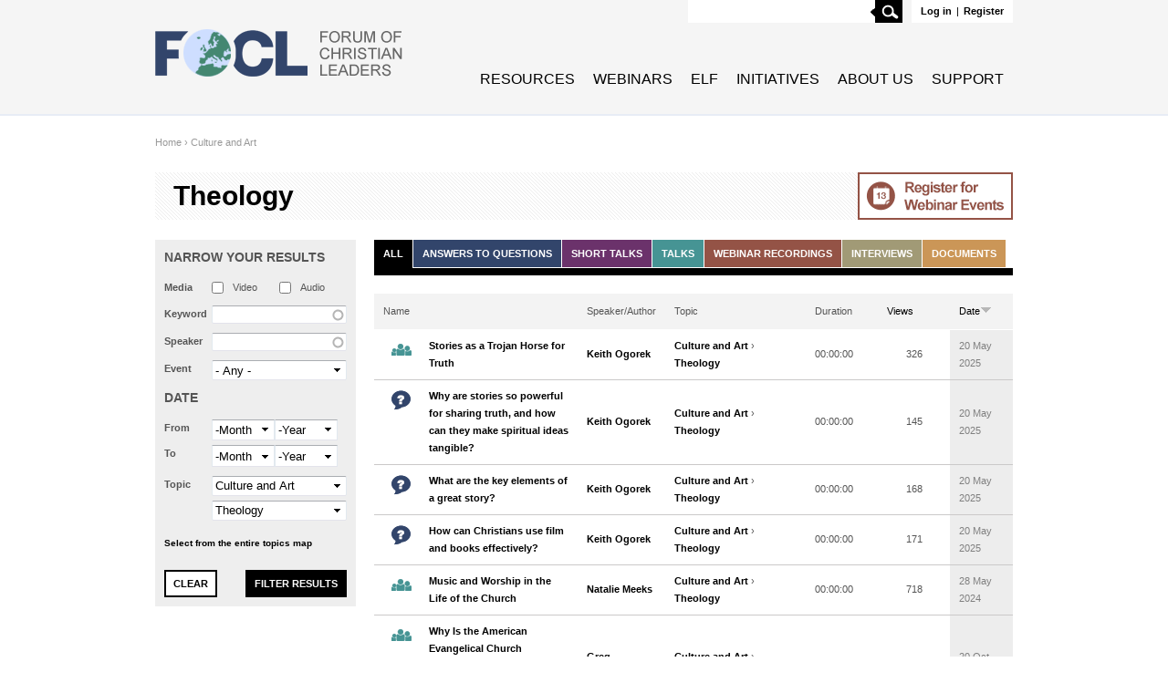

--- FILE ---
content_type: text/html; charset=utf-8
request_url: https://foclonline.org/content-listing?terms2%5Btid%5D=4941
body_size: 12424
content:
<!DOCTYPE html PUBLIC "-//W3C//DTD XHTML+RDFa 1.0//EN"
  "http://www.w3.org/MarkUp/DTD/xhtml-rdfa-1.dtd">
<html xmlns="http://www.w3.org/1999/xhtml" xml:lang="en" version="XHTML+RDFa 1.0" dir="ltr"
  xmlns:og="http://ogp.me/ns#"
  xmlns:article="http://ogp.me/ns/article#"
  xmlns:book="http://ogp.me/ns/book#"
  xmlns:profile="http://ogp.me/ns/profile#"
  xmlns:video="http://ogp.me/ns/video#"
  xmlns:product="http://ogp.me/ns/product#"
  xmlns:content="http://purl.org/rss/1.0/modules/content/"
  xmlns:dc="http://purl.org/dc/terms/"
  xmlns:foaf="http://xmlns.com/foaf/0.1/"
  xmlns:rdfs="http://www.w3.org/2000/01/rdf-schema#"
  xmlns:sioc="http://rdfs.org/sioc/ns#"
  xmlns:sioct="http://rdfs.org/sioc/types#"
  xmlns:skos="http://www.w3.org/2004/02/skos/core#"
  xmlns:xsd="http://www.w3.org/2001/XMLSchema#">

<head profile="http://www.w3.org/1999/xhtml/vocab">
  <meta http-equiv="Content-Type" content="text/html; charset=utf-8" />
<link rel="shortcut icon" href="https://foclonline.org/sites/all/themes/welforum/favicon.ico" type="image/vnd.microsoft.icon" />
<meta name="generator" content="Drupal 7 (https://www.drupal.org)" />
<link rel="canonical" href="https://foclonline.org/content-listing" />
<link rel="shortlink" href="https://foclonline.org/content-listing" />
<meta property="og:site_name" content="The Forum of Christian Leaders online" />
<meta property="og:type" content="article" />
<meta property="og:url" content="https://foclonline.org/content-listing" />
<meta property="og:title" content="Theology" />
 <!--[if lte IE 7]>
  <meta http-equiv="refresh" content="0; url=/ie.html" />
  <script type="text/javascript">
    /* <![CDATA[ */
    window.top.location = "/iepage/ie.html";
    /* ]]> */
  </script>
  <![endif]-->  <title>Theology | The Forum of Christian Leaders online</title>
  <link type="text/css" rel="stylesheet" href="https://foclonline.org/sites/default/files/css/css_ywqYrtSodM0qVMzAkOSnqZ_iBnAVpkSeD_yPtUN9tBk.css" media="all" />
<link type="text/css" rel="stylesheet" href="https://foclonline.org/sites/default/files/css/css_q7FQbENkRRCk4kE551YyJ6j4Ai_wPqTlDFQv_Kildbc.css" media="screen" />
<link type="text/css" rel="stylesheet" href="https://foclonline.org/sites/default/files/css/css_dtC8X-n2HXOGCAXcaZuxU-YIjRy8eugN20CXHixlwTE.css" media="all" />
<link type="text/css" rel="stylesheet" href="https://foclonline.org/sites/default/files/css/css_3NibNTkhfcL3ha-zqBHmlWTnXzliaWffjsWtnrRsA5s.css" media="all" />
<style type="text/css" media="all">
<!--/*--><![CDATA[/*><!--*/
#sliding-popup.sliding-popup-bottom,#sliding-popup.sliding-popup-bottom .eu-cookie-withdraw-banner,.eu-cookie-withdraw-tab{background:#0779bf;}#sliding-popup.sliding-popup-bottom.eu-cookie-withdraw-wrapper{background:transparent}#sliding-popup .popup-content #popup-text h1,#sliding-popup .popup-content #popup-text h2,#sliding-popup .popup-content #popup-text h3,#sliding-popup .popup-content #popup-text p,#sliding-popup label,#sliding-popup div,.eu-cookie-compliance-secondary-button,.eu-cookie-withdraw-tab{color:#fff !important;}.eu-cookie-withdraw-tab{border-color:#fff;}.eu-cookie-compliance-more-button{color:#fff !important;}

/*]]>*/-->
</style>
<link type="text/css" rel="stylesheet" href="https://foclonline.org/sites/default/files/css/css_47DEQpj8HBSa-_TImW-5JCeuQeRkm5NMpJWZG3hSuFU.css" media="all" />

<!--[if lte IE 7]>
<link type="text/css" rel="stylesheet" href="https://foclonline.org/sites/all/themes/welforum/assets/css/ie.css?t8nlax" media="all" />
<![endif]-->

<!--[if IE 8]>
<link type="text/css" rel="stylesheet" href="https://foclonline.org/sites/all/themes/welforum/assets/css/ie8.css?t8nlax" media="all" />
<![endif]-->
  <script type="text/javascript" src="https://foclonline.org/sites/default/files/js/js_s7yA-hwRxnKty__ED6DuqmTMKG39xvpRyrtyCrbWH4M.js"></script>
<script type="text/javascript" src="https://foclonline.org/sites/default/files/js/js_dk7NbnpUgHHIc5r_Vz2eNZTmibuiHqvPKSMSQIJ2I1w.js"></script>
<script type="text/javascript" src="https://foclonline.org/sites/default/files/js/js_Tik8PIaz_eQ5I4FMzmjkWoPEs9jKBgTSauo1jgsNa6g.js"></script>
<script type="text/javascript" src="https://foclonline.org/sites/default/files/js/js_rHia-IFyHg1guF23ojkohNje1iNDxYR8PvCYQ53bCIU.js"></script>
<script type="text/javascript">
<!--//--><![CDATA[//><!--
(function ($) {
        Drupal.behaviors.views_hst_filter = {
          attach: function(context, settings) {
            for (ajax_object in Drupal.ajax) {
              if (Drupal.ajax[ajax_object].options) {
                jQuery.extend(Drupal.ajax[ajax_object].options.data, Drupal.settings.exposed_form_info);
              }
            }
          }
        };
      })(jQuery);
//--><!]]>
</script>
<script type="text/javascript">
<!--//--><![CDATA[//><!--
(function ($) {
        Drupal.behaviors.views_hst_filter = {
          attach: function(context, settings) {
            for (ajax_object in Drupal.ajax) {
              if (Drupal.ajax[ajax_object].options) {
                jQuery.extend(Drupal.ajax[ajax_object].options.data, Drupal.settings.exposed_form_info);
              }
            }
          }
        };
      })(jQuery);
//--><!]]>
</script>
<script type="text/javascript" src="https://foclonline.org/sites/default/files/js/js_k-auH5OYtZAhjxp5beZiVCMXLk-QJT6hIHXWAwEaczU.js"></script>
<script type="text/javascript">
<!--//--><![CDATA[//><!--
jQuery.extend(Drupal.settings, {"basePath":"\/","pathPrefix":"","setHasJsCookie":0,"ajaxPageState":{"theme":"welforum","theme_token":"7p21i72gSg8hmjM1YIgdWsvrTh5VEWI1BtdezshI_F0","jquery_version":"1.8","js":{"0":1,"1":1,"sites\/all\/modules\/contrib\/eu_cookie_compliance\/js\/eu_cookie_compliance.js":1,"sites\/all\/modules\/contrib\/jquery_update\/replace\/jquery\/1.8\/jquery.min.js":1,"misc\/jquery-extend-3.4.0.js":1,"misc\/jquery-html-prefilter-3.5.0-backport.js":1,"misc\/jquery.once.js":1,"misc\/drupal.js":1,"sites\/all\/modules\/contrib\/qtip\/library\/jquery.qtip.js":1,"sites\/all\/modules\/contrib\/qtip\/js\/qtip.js":1,"sites\/all\/modules\/contrib\/jquery_update\/replace\/ui\/external\/jquery.cookie.js":1,"sites\/all\/modules\/contrib\/jquery_update\/replace\/misc\/jquery.form.min.js":1,"sites\/all\/modules\/contrib\/nice_menus\/js\/jquery.bgiframe.js":1,"sites\/all\/modules\/contrib\/nice_menus\/js\/jquery.hoverIntent.js":1,"sites\/all\/modules\/contrib\/nice_menus\/js\/superfish.js":1,"sites\/all\/modules\/contrib\/nice_menus\/js\/nice_menus.js":1,"misc\/form-single-submit.js":1,"misc\/ajax.js":1,"sites\/all\/modules\/contrib\/jquery_update\/js\/jquery_update.js":1,"sites\/all\/modules\/contrib\/extlink\/extlink.js":1,"sites\/all\/libraries\/colorbox\/jquery.colorbox-min.js":1,"sites\/all\/modules\/contrib\/colorbox\/js\/colorbox.js":1,"sites\/all\/modules\/contrib\/colorbox\/styles\/default\/colorbox_style.js":1,"sites\/all\/modules\/contrib\/colorbox\/js\/colorbox_load.js":1,"sites\/all\/modules\/contrib\/formtips\/hoverintent.minified.js":1,"sites\/all\/modules\/contrib\/formtips\/formtips.js":1,"sites\/all\/modules\/contrib\/better_exposed_filters\/better_exposed_filters.js":1,"misc\/autocomplete.js":1,"misc\/progress.js":1,"sites\/all\/modules\/contrib\/views\/js\/base.js":1,"sites\/all\/modules\/contrib\/views\/js\/ajax_view.js":1,"sites\/all\/modules\/custom\/mog_breadcrumb\/js\/mog_breadcrumb_tooltip.js":1,"2":1,"3":1,"sites\/all\/themes\/welforum\/assets\/js\/theme.js":1,"sites\/all\/themes\/welforum\/assets\/js\/jquery.defaultvalue.js":1},"css":{"modules\/system\/system.base.css":1,"modules\/system\/system.menus.css":1,"modules\/system\/system.messages.css":1,"modules\/system\/system.theme.css":1,"sites\/all\/modules\/contrib\/qtip\/library\/jquery.qtip.css":1,"sites\/all\/modules\/contrib\/qtip\/css\/qtip.css":1,"modules\/book\/book.css":1,"sites\/all\/modules\/contrib\/date\/date_api\/date.css":1,"sites\/all\/modules\/contrib\/date\/date_popup\/themes\/datepicker.1.7.css":1,"modules\/field\/theme\/field.css":1,"modules\/node\/node.css":1,"modules\/search\/search.css":1,"modules\/user\/user.css":1,"sites\/all\/modules\/contrib\/extlink\/extlink.css":1,"sites\/all\/modules\/contrib\/views\/css\/views.css":1,"sites\/all\/modules\/contrib\/ckeditor\/css\/ckeditor.css":1,"sites\/all\/modules\/contrib\/colorbox\/styles\/default\/colorbox_style.css":1,"sites\/all\/modules\/contrib\/ctools\/css\/ctools.css":1,"sites\/all\/modules\/contrib\/formtips\/formtips.css":1,"sites\/all\/modules\/contrib\/nice_menus\/css\/nice_menus.css":1,"sites\/all\/themes\/welforum\/assets\/css\/style.css":1,"sites\/all\/modules\/contrib\/views_hst_filter\/views_hst_filter.css":1,"sites\/all\/modules\/contrib\/eu_cookie_compliance\/css\/eu_cookie_compliance.css":1,"sites\/default\/files\/css\/follow.css":1,"0":1,"sites\/all\/themes\/welforum\/assets\/css\/kill\/system.menus.css":1,"sites\/all\/themes\/welforum\/assets\/css\/kill\/system.messages.css":1,"sites\/all\/themes\/welforum\/assets\/css\/kill\/views.css":1,"sites\/all\/themes\/welforum\/assets\/css\/ie.css":1,"sites\/all\/themes\/welforum\/assets\/css\/ie8.css":1}},"colorbox":{"opacity":"0.85","current":"{current} of {total}","previous":"\u00ab Prev","next":"Next \u00bb","close":"Close","maxWidth":"98%","maxHeight":"98%","fixed":true,"mobiledetect":true,"mobiledevicewidth":"480px","file_public_path":"\/sites\/default\/files","specificPagesDefaultValue":"admin*\nimagebrowser*\nimg_assist*\nimce*\nnode\/add\/*\nnode\/*\/edit\nprint\/*\nprintpdf\/*\nsystem\/ajax\nsystem\/ajax\/*"},"formtips":{"selectors":["*"],"interval":"100","sensitivity":"3","timeout":"600","max_width":"500px","trigger_action":"hover"},"jcarousel":{"ajaxPath":"\/jcarousel\/ajax\/views"},"qtip":{"target_position":"top_right","tooltip_position":"bottom_left","show_speech_bubble_tip":true,"show_speech_bubble_tip_side":false,"speech_bubble_size":12,"show_speech_bubble_tip_solid":false,"show_shadow":false,"rounded_corners":false,"color":"","custom_color":"","show_event_type":"mouseenter","hide_event_type":"mouseleave","show_webform_descriptions":false,"additional_elements":""},"better_exposed_filters":{"datepicker":false,"slider":false,"settings":[],"autosubmit":false,"views":{"media_listing":{"displays":{"page":{"filters":{"media_type":{"required":false},"keyword":{"required":false},"name":{"required":false},"event":{"required":false},"date":{"required":false},"":{"required":false}}}}}}},"ajax":{"edit-terms2-term-2-1":{"callback":"views_hst_filter_ajax_callback","wrapper":"terms2","event":"change","url":"\/system\/ajax","submit":{"_triggering_element_name":"terms2[term_2_1]"}},"edit-terms2-term-2-2":{"callback":"views_hst_filter_ajax_callback","wrapper":"terms2","event":"change","url":"\/system\/ajax","submit":{"_triggering_element_name":"terms2[term_2_2]"}}},"urlIsAjaxTrusted":{"\/system\/ajax":true,"\/content-listing\/all":true,"\/views\/ajax":true,"\/content-listing?terms2%5Btid%5D=4941":true},"exposed_form_info":{"form_id":"views_exposed_form","form_build_id":"form-OQ7SsJ2r-Vfk_9iCoIB_MBLFhtAU-nFTDAgkR9xg0FM"},"views":{"ajax_path":"\/views\/ajax","ajaxViews":{"views_dom_id:cad03a4026469143471e5788df739769":{"view_name":"media_listing","view_display_id":"page","view_args":"all","view_path":"content-listing","view_base_path":"content-listing\/%","view_dom_id":"cad03a4026469143471e5788df739769","pager_element":0}}},"nice_menus_options":{"delay":800,"speed":"slow"},"eu_cookie_compliance":{"popup_enabled":1,"popup_agreed_enabled":0,"popup_hide_agreed":0,"popup_clicking_confirmation":false,"popup_scrolling_confirmation":false,"popup_html_info":"\u003Cdiv class=\u0022eu-cookie-compliance-banner eu-cookie-compliance-banner-info eu-cookie-compliance-banner--opt-in\u0022\u003E\n  \u003Cdiv class=\u0022popup-content info\u0022\u003E\n    \u003Cdiv id=\u0022popup-text\u0022\u003E\n      \u003Ch2\u003EWe use cookies on this site to enhance your user experience\u003C\/h2\u003E\n\u003Cp\u003EBy clicking any link on this page you are giving your consent for us to set cookies.\u003C\/p\u003E\n              \u003Cbutton type=\u0022button\u0022 class=\u0022find-more-button eu-cookie-compliance-more-button\u0022\u003EMore info\u003C\/button\u003E\n          \u003C\/div\u003E\n    \n    \u003Cdiv id=\u0022popup-buttons\u0022 class=\u0022\u0022\u003E\n      \u003Cbutton type=\u0022button\u0022 class=\u0022agree-button eu-cookie-compliance-secondary-button\u0022\u003EOK, I agree\u003C\/button\u003E\n              \u003Cbutton type=\u0022button\u0022 class=\u0022decline-button eu-cookie-compliance-default-button\u0022 \u003EDecline\u003C\/button\u003E\n          \u003C\/div\u003E\n  \u003C\/div\u003E\n\u003C\/div\u003E","use_mobile_message":false,"mobile_popup_html_info":"\u003Cdiv class=\u0022eu-cookie-compliance-banner eu-cookie-compliance-banner-info eu-cookie-compliance-banner--opt-in\u0022\u003E\n  \u003Cdiv class=\u0022popup-content info\u0022\u003E\n    \u003Cdiv id=\u0022popup-text\u0022\u003E\n                    \u003Cbutton type=\u0022button\u0022 class=\u0022find-more-button eu-cookie-compliance-more-button\u0022\u003EMore info\u003C\/button\u003E\n          \u003C\/div\u003E\n    \n    \u003Cdiv id=\u0022popup-buttons\u0022 class=\u0022\u0022\u003E\n      \u003Cbutton type=\u0022button\u0022 class=\u0022agree-button eu-cookie-compliance-secondary-button\u0022\u003EOK, I agree\u003C\/button\u003E\n              \u003Cbutton type=\u0022button\u0022 class=\u0022decline-button eu-cookie-compliance-default-button\u0022 \u003EDecline\u003C\/button\u003E\n          \u003C\/div\u003E\n  \u003C\/div\u003E\n\u003C\/div\u003E\n","mobile_breakpoint":"768","popup_html_agreed":"\u003Cdiv\u003E\n  \u003Cdiv class=\u0022popup-content agreed\u0022\u003E\n    \u003Cdiv id=\u0022popup-text\u0022\u003E\n      \u003Ch2\u003EThank you for accepting cookies\u003C\/h2\u003E\n\u003Cp\u003EYou can now hide this message or find out more about cookies.\u003C\/p\u003E\n    \u003C\/div\u003E\n    \u003Cdiv id=\u0022popup-buttons\u0022\u003E\n      \u003Cbutton type=\u0022button\u0022 class=\u0022hide-popup-button eu-cookie-compliance-hide-button\u0022\u003EHide\u003C\/button\u003E\n              \u003Cbutton type=\u0022button\u0022 class=\u0022find-more-button eu-cookie-compliance-more-button-thank-you\u0022 \u003EMore info\u003C\/button\u003E\n          \u003C\/div\u003E\n  \u003C\/div\u003E\n\u003C\/div\u003E","popup_use_bare_css":false,"popup_height":"auto","popup_width":"100%","popup_delay":1000,"popup_link":"http:\/\/www.euroleadership.org\/sites\/default\/files\/Documents\/FOCL%20Privacy%20Policy.pdf","popup_link_new_window":1,"popup_position":null,"popup_language":"en","store_consent":false,"better_support_for_screen_readers":0,"reload_page":0,"domain":"","popup_eu_only_js":0,"cookie_lifetime":"100","cookie_session":false,"disagree_do_not_show_popup":0,"method":"opt_in","whitelisted_cookies":"","withdraw_markup":"\u003Cbutton type=\u0022button\u0022 class=\u0022eu-cookie-withdraw-tab\u0022\u003EPrivacy settings\u003C\/button\u003E\n\u003Cdiv class=\u0022eu-cookie-withdraw-banner\u0022\u003E\n  \u003Cdiv class=\u0022popup-content info\u0022\u003E\n    \u003Cdiv id=\u0022popup-text\u0022\u003E\n      \u003Ch2\u003EWe use cookies on this site to enhance your user experience\u003C\/h2\u003E\n\u003Cp\u003EYou have given your consent for us to set cookies.\u003C\/p\u003E\n    \u003C\/div\u003E\n    \u003Cdiv id=\u0022popup-buttons\u0022\u003E\n      \u003Cbutton type=\u0022button\u0022 class=\u0022eu-cookie-withdraw-button\u0022\u003EWithdraw consent\u003C\/button\u003E\n    \u003C\/div\u003E\n  \u003C\/div\u003E\n\u003C\/div\u003E\n","withdraw_enabled":false,"withdraw_button_on_info_popup":false,"cookie_categories":[],"enable_save_preferences_button":true,"fix_first_cookie_category":true,"select_all_categories_by_default":false},"extlink":{"extTarget":"_blank","extClass":0,"extLabel":"(link is external)","extImgClass":0,"extIconPlacement":"append","extSubdomains":1,"extExclude":"","extInclude":"","extCssExclude":"","extCssExplicit":"","extAlert":0,"extAlertText":"This link will take you to an external web site. We are not responsible for their content.","mailtoClass":0,"mailtoLabel":"(link sends e-mail)"}});
//--><!]]>
</script>
</head>
<body class="html not-front not-logged-in one-sidebar sidebar-first page-content-listing" >
  <div id="skip-link">
    <a href="#main-content" class="element-invisible element-focusable">Skip to main content</a>
  </div>
    <div id="page">
  <div id="header" class="clearfix"><div class="inner clearfix">
              <div id="logo">
          <a href="/" title="Home" rel="home">
            <img src="https://foclonline.org/sites/all/themes/welforum/logo.png" alt="Home" />
          </a>
        </div>
            <div class="region region-header">
    <div id="block-wf-user-user-menu" class="block block-wf-user">

    
  <div class="content">
    <ul class="links inline"><li class="0 first"><a href="/user/login?destination=content-listing%3Fterms2%255Btid%255D%3D4941">Log in</a></li>
<li class="1"><span>|</span></li>
<li class="2 last"><a href="/user/register?destination=content-listing%3Fterms2%255Btid%255D%3D4941">Register</a></li>
</ul>  </div>
</div>
<div id="block-search-form" class="block block-search">

    
  <div class="content">
    <form action="/content-listing?terms2%5Btid%5D=4941" method="post" id="search-block-form" accept-charset="UTF-8"><div><div class="container-inline">
      <h2 class="element-invisible">Search form</h2>
    <div class="form-item form-type-textfield form-item-search-block-form">
  <label class="element-invisible" for="edit-search-block-form--2">Search </label>
 <input title="Enter the terms you wish to search for." type="text" id="edit-search-block-form--2" name="search_block_form" value="" size="15" maxlength="128" class="form-text" />
</div>
<div class="form-actions form-wrapper" id="edit-actions"><input type="submit" id="edit-submit" name="op" value="Search" class="form-submit" /></div><input type="hidden" name="form_build_id" value="form-Gd_m95NWkzCtU8qZlzQoXO_Dl836LDaJG-eyTHVV0hI" />
<input type="hidden" name="form_id" value="search_block_form" />
</div>
</div></form>  </div>
</div>
  </div>
              <div id="navigation">
            <div class="region region-main-menu">
    <div id="block-nice-menus-1" class="block block-nice-menus">

    
  <div class="content">
    <ul class="nice-menu nice-menu-right nice-menu-main-menu" id="nice-menu-1"><li class="menu-1456 menuparent  menu-path-resources first odd "><a href="/resources" title="">Resources</a><ul><li class="menu-419 menu-path-speakers first odd "><a href="/speakers" title="">Speakers</a></li>
<li class="menu-420 menu-path-topics  even "><a href="/topics" title="">Topics</a></li>
<li class="menu-1668 menu-path-curricula  odd last"><a href="/curricula" title="">Curricula</a></li>
</ul></li>
<li class="menu-421 menu-path-webinars  even "><a href="/webinars" title="">Webinars</a></li>
<li class="menu-1459 menu-path-euroleadershiporg-  odd "><a href="http://www.euroleadership.org/" title="">ELF</a></li>
<li class="menu-1458 menu-path-sfoclinitiativesorg-  even "><a href="https://www.foclinitiatives.org/" title="">Initiatives</a></li>
<li class="menu-2041 menu-path-node-8242  odd "><a href="/about-focl">About Us</a></li>
<li class="menu-1576 menu-path-ssecureqgivcom-for-foclf-  even last"><a href="https://secure.qgiv.com/for/foclf/" title="">Support</a></li>
</ul>
  </div>
</div>
  </div>
        </div>
        </div></div>

  <div id="main-wrapper">
    <div id="page-left">
          </div>

    <div id="page-middle">
      
      
      
      <div id="main" class="clearfix"><div class="inner clearfix">
                  <div id="breadcrumb"><a href="/">Home</a> › <a href="/content-listing?terms2%5Btid%5D=173" class="active">Culture and Art</a></div>
                <div class="tabs"></div>
                <h1 class="title clearfix" id="page-title"><div class="type-icon type-icon-all"></div>Theology</h1>        <a href="/webinars/listing" class="media-listing-icon">Go to Webinar events</a>
                  <div id="sidebar-first" class="sidebar">
              <div class="region region-sidebar-first">
    <div id="block-views-exp-media-listing-page" class="block block-views">

    <h2>Narrow your results</h2>
  
  <div class="content">
    <form action="/content-listing/all" method="get" id="views-exposed-form-media-listing-page" accept-charset="UTF-8"><div><div class="views-exposed-form">
  <div class="views-exposed-widgets clearfix">
          <div id="edit-media-type-wrapper" class="views-exposed-widget views-widget-filter-field_media_type_value">
                  <label for="edit-media-type">
            Media          </label>
                        <div class="views-widget">
          <div class="form-item form-type-select form-item-media-type">
 <div class="form-checkboxes bef-select-as-checkboxes"><div class="bef-checkboxes"><div class="form-item form-type-bef-checkbox form-item-edit-media-type-video">
 <input type="checkbox" name="media_type[]" id="edit-media-type-video" value="video"  /> <label class='option' for='edit-media-type-video'>Video</label>
</div>
<div class="form-item form-type-bef-checkbox form-item-edit-media-type-audio">
 <input type="checkbox" name="media_type[]" id="edit-media-type-audio" value="audio"  /> <label class='option' for='edit-media-type-audio'>Audio</label>
</div>
</div></div>
</div>
        </div>
              </div>
          <div id="edit-keyword-wrapper" class="views-exposed-widget views-widget-filter-field_keywords_tid">
                  <label for="edit-keyword">
            Keyword          </label>
                        <div class="views-widget">
          <div class="form-item form-type-textfield form-item-keyword">
 <input type="text" id="edit-keyword" name="keyword" value="" size="60" maxlength="128" class="form-text form-autocomplete" /><input type="hidden" id="edit-keyword-autocomplete" value="https://foclonline.org/index.php?q=admin/views/ajax/autocomplete/taxonomy/1" disabled="disabled" class="autocomplete" />
</div>
        </div>
              </div>
          <div id="edit-name-wrapper" class="views-exposed-widget views-widget-filter-realname">
                  <label for="edit-name">
            Speaker          </label>
                        <div class="views-widget">
          <div class="form-item form-type-textfield form-item-name">
 <input type="text" id="edit-name" name="name" value="" size="30" maxlength="128" class="form-text form-autocomplete" /><input type="hidden" id="edit-name-autocomplete" value="https://foclonline.org/index.php?q=focl/realname/autocomplete" disabled="disabled" class="autocomplete" />
</div>
        </div>
              </div>
          <div id="edit-event-wrapper" class="views-exposed-widget views-widget-filter-field_event_tid">
                  <label for="edit-event">
            Event          </label>
                        <div class="views-widget">
          <div class="form-item form-type-select form-item-event">
 <select id="edit-event" name="event" class="form-select"><option value="All" selected="selected">- Any -</option><option value="425">Cambridge Summer School of Theology</option><option value="4240">ELF Academic Leaders Network</option><option value="805">ELF Advanced Apologetics Network</option><option value="5370">ELF Art, Music, and Worship Network</option><option value="817">ELF Artists Network</option><option value="4801">ELF Bible Teachers and Preachers Advanced Network</option><option value="901">ELF Bible Teachers and Preachers Network</option><option value="823">ELF Christian Counsellors Network</option><option value="4612">ELF Church Life, Leadership, and Planting</option><option value="819">ELF Church Planters Network</option><option value="4445">ELF Church Revitalisation Network</option><option value="821">ELF Disciple Makers Network</option><option value="4735">ELF Disciple-Making Leaders Advanced Network</option><option value="4709">ELF Disciple-Making Leaders Foundational Network</option><option value="813">ELF Evangelists Network</option><option value="803">ELF Foundation Apologetics Network</option><option value="619">ELF Interviews</option><option value="815">ELF Leaders of Christian Organisations Network</option><option value="4720">ELF Leadership Foundations Network</option><option value="3787">ELF Marriage and Family Network</option><option value="811">ELF Media Communicators Network</option><option value="3789">ELF Ministry to Muslims Network</option><option value="4043">ELF Mission Leaders Network</option><option value="5475">ELF Muslim Ministry Network</option><option value="827">ELF Organisational Development Network</option><option value="4712">ELF Pastoral Counsellors Network</option><option value="829">ELF Philosophers Network</option><option value="135">ELF Plenary Session</option><option value="809">ELF Politics and Society Network</option><option value="945">ELF Post-Forum Seminar</option><option value="943">ELF Pre-Forum Seminar</option><option value="4810">ELF Professional Counsellors Network</option><option value="801">ELF Science Network</option><option value="5278">ELF Soul Care Network</option><option value="807">ELF Theologians Network</option><option value="799">ELF Workshop</option><option value="825">ELF Youth Ministry Network</option><option value="5090">External (FIEC)</option><option value="5091">External (ICMDA)</option><option value="4634">Master Class</option><option value="4990">Webinar</option></select>
</div>
        </div>
              </div>
          <div id="edit-date-wrapper" class="views-exposed-widget views-widget-filter-field_date_recorded_value">
                  <label for="edit-date">
            Date          </label>
                        <div class="views-widget">
          <div id="edit-field-date-recorded-value-min-wrapper"><div id="edit-field-date-recorded-value-min-inside-wrapper"><div  class="container-inline-date"><div class="form-item form-type-date-select form-item-date-min">
  <label for="edit-date-min">From </label>
 <div id="edit-date-min"  class="date-padding clearfix"><div class="form-item form-type-select form-item-date-min-month">
  <label class="element-invisible" for="edit-date-min-month">Month </label>
 <div class="date-month"><select class="date-month form-select" id="edit-date-min-month" name="date[min][month]"><option value="" selected="selected">-Month</option><option value="1">Jan</option><option value="2">Feb</option><option value="3">Mar</option><option value="4">Apr</option><option value="5">May</option><option value="6">Jun</option><option value="7">Jul</option><option value="8">Aug</option><option value="9">Sep</option><option value="10">Oct</option><option value="11">Nov</option><option value="12">Dec</option></select></div>
</div>
<div class="form-item form-type-select form-item-date-min-year">
  <label class="element-invisible" for="edit-date-min-year">Year </label>
 <div class="date-year"><select class="date-year form-select" id="edit-date-min-year" name="date[min][year]"><option value="" selected="selected">-Year</option><option value="2026">2026</option><option value="2025">2025</option><option value="2024">2024</option><option value="2023">2023</option><option value="2022">2022</option><option value="2021">2021</option><option value="2020">2020</option><option value="2019">2019</option><option value="2018">2018</option><option value="2017">2017</option><option value="2016">2016</option></select></div>
</div>
</div>
</div>
</div></div></div><div id="edit-field-date-recorded-value-max-wrapper"><div id="edit-field-date-recorded-value-max-inside-wrapper"><div  class="container-inline-date"><div class="form-item form-type-date-select form-item-date-max">
  <label for="edit-date-max">To </label>
 <div id="edit-date-max"  class="date-padding clearfix"><div class="form-item form-type-select form-item-date-max-month">
  <label class="element-invisible" for="edit-date-max-month">Month </label>
 <div class="date-month"><select class="date-month form-select" id="edit-date-max-month" name="date[max][month]"><option value="" selected="selected">-Month</option><option value="1">Jan</option><option value="2">Feb</option><option value="3">Mar</option><option value="4">Apr</option><option value="5">May</option><option value="6">Jun</option><option value="7">Jul</option><option value="8">Aug</option><option value="9">Sep</option><option value="10">Oct</option><option value="11">Nov</option><option value="12">Dec</option></select></div>
</div>
<div class="form-item form-type-select form-item-date-max-year">
  <label class="element-invisible" for="edit-date-max-year">Year </label>
 <div class="date-year"><select class="date-year form-select" id="edit-date-max-year" name="date[max][year]"><option value="" selected="selected">-Year</option><option value="2026">2026</option><option value="2025">2025</option><option value="2024">2024</option><option value="2023">2023</option><option value="2022">2022</option><option value="2021">2021</option><option value="2020">2020</option><option value="2019">2019</option><option value="2018">2018</option><option value="2017">2017</option><option value="2016">2016</option></select></div>
</div>
</div>
</div>
</div></div></div>        </div>
              </div>
          <div id="edit-terms2-wrapper" class="views-exposed-widget views-widget-filter-terms-terms2">
                  <label for="edit-terms2">
            Topic          </label>
                        <div class="views-widget">
          <div id="terms2" class="container-inline"><div id="edit-terms2" class="form-wrapper"><div class="form-item form-type-select form-item-terms2-term-2-1">
 <select id="edit-terms2-term-2-1" name="terms2[term_2_1]" class="form-select"><option value="All">- Any -</option><option value="5276">Marriage &amp; Family</option><option value="5801">Mission of God</option><option value="4042">Forum Impact Videos</option><option value="1">Apologetics</option><option value="175">Bible</option><option value="20">Communication, Journalism, Media Studies</option><option value="21">Counseling and Psychology</option><option value="173" selected="selected">Culture and Art</option><option value="34">Discipleship</option><option value="35">Economics and Business</option><option value="413">.</option><option value="36">Education</option><option value="37">Ethics</option><option value="38">Evangelism</option><option value="65">History</option><option value="66">Leadership</option><option value="71">Other Religions</option><option value="72">Philosophy</option><option value="73">Politics Law and Government</option><option value="75">Science</option><option value="76">Sociology and Anthropology</option><option value="77">Theology</option></select>
</div>
<div class="form-item form-type-select form-item-terms2-term-2-2">
 <select id="edit-terms2-term-2-2" name="terms2[term_2_2]" class="form-select"><option value="All">- Any -</option><option value="199">History of Art</option><option value="4941" selected="selected">Theology</option><option value="201">Visual Art</option><option value="70">Literature</option><option value="203">Music</option><option value="205">Theatre</option><option value="207">Popular Culture</option></select>
</div>
</div></div>        </div>
              </div>
                    <div class="views-exposed-widget views-submit-button">
      <div class="select-from-topics-map"><a href="/topics">Select from the entire topics map</a></div><input type="submit" id="edit-submit-media-listing" value="Filter results" class="form-submit" /><input type="hidden" name="content_type" value="" />
    </div>
          <div class="views-exposed-widget views-reset-button">
        <input type="submit" id="edit-reset" name="op" value="Clear" class="form-submit" />      </div>
      </div>
</div>
</div></form>  </div>
</div>
  </div>
          </div><!-- /#sidebar-first -->
        
        <div id="main-content">
                                <div class="region region-content">
    <div id="block-system-main" class="block block-system">

    
  <div class="content">
    <div class="view view-media-listing view-id-media_listing view-display-id-page view-dom-id-cad03a4026469143471e5788df739769">
        
  
      <div class="attachment attachment-before">
      <ul class="links inline all"><li class="0 first active"><a href="/content-listing?terms2%5Btid%5D=4941" class="all active">All</a></li>
<li class="1"><a href="/content-listing/answers?terms2%5Btid%5D=4941" class="answer">Answers to Questions</a></li>
<li class="2"><a href="/content-listing/short-talks?terms2%5Btid%5D=4941" class="short_talk">Short Talks</a></li>
<li class="3"><a href="/content-listing/talks?terms2%5Btid%5D=4941" class="talk">Talks</a></li>
<li class="4"><a href="/content-listing/webinar-recordings?terms2%5Btid%5D=4941" class="webinar_recording">Webinar recordings</a></li>
<li class="5"><a href="/content-listing/interviews?terms2%5Btid%5D=4941" class="interview">Interviews</a></li>
<li class="6 last"><a href="/content-listing/documents?terms2%5Btid%5D=4941" class="document">Documents</a></li>
</ul>    </div>
  
      <div class="view-content">
      <table  class="views-table cols-6">
         <thead>
      <tr>
                  <th  class="views-field views-field-title" scope="col">
            Name          </th>
                  <th  class="views-field views-field-name" scope="col">
            Speaker/Author          </th>
                  <th  class="views-field views-field-field-topic" scope="col">
            Topic          </th>
                  <th  class="views-field views-field-field-media-length" scope="col">
            Duration          </th>
                  <th  class="views-field views-field-totalcount" scope="col">
            <a href="/content-listing?terms2%5Btid%5D=4941&amp;&amp;keyword=&amp;name=&amp;event=All&amp;date%5Bmin%5D&amp;date%5Bmax%5D&amp;content_type=&amp;order=totalcount&amp;sort=desc" title="sort by Views" class="active">Views</a>          </th>
                  <th  class="views-field views-field-field-date-recorded active" scope="col">
            <a href="/content-listing?terms2%5Btid%5D=4941&amp;&amp;keyword=&amp;name=&amp;event=All&amp;date%5Bmin%5D&amp;date%5Bmax%5D&amp;content_type=&amp;order=field_date_recorded&amp;sort=asc" title="sort by Date" class="active">Date<img typeof="foaf:Image" src="https://foclonline.org/misc/arrow-asc.png" width="13" height="13" alt="sort ascending" title="sort ascending" /></a>          </th>
              </tr>
    </thead>
    <tbody>
          <tr  class="odd views-row-first">
                  <td  class="views-field views-field-title">
            <div class="type-icon type-icon-talk">talk</div><a href="/talk/stories-trojan-horse-truth">Stories as a Trojan Horse for Truth</a>          </td>
                  <td  class="views-field views-field-name">
            <a href="/users/keith-ogorek" title="View user profile." class="username" xml:lang="" about="/users/keith-ogorek" typeof="sioc:UserAccount" property="foaf:name" datatype="">Keith Ogorek</a>          </td>
                  <td  class="views-field views-field-field-topic">
            <a href="/content-listing?terms2%5Btid%5D=173" class="active">Culture and Art</a> › <a href="/content-listing?terms2%5Btid%5D=4941" class="active">Theology</a>          </td>
                  <td  class="views-field views-field-field-media-length">
            00:00:00          </td>
                  <td  class="views-field views-field-totalcount">
            326          </td>
                  <td  class="views-field views-field-field-date-recorded active">
            <span class="date-display-single" property="dc:date" datatype="xsd:dateTime" content="2025-05-20T00:00:00+00:00">20 May 2025</span>          </td>
              </tr>
          <tr  class="even">
                  <td  class="views-field views-field-title">
            <div class="type-icon type-icon-answer">answer</div><a href="/answer/why-are-stories-so-powerful-sharing-truth-and-how-can-they-make-spiritual-ideas-tangible">Why are stories so powerful for sharing truth, and how can they make spiritual ideas tangible?</a>          </td>
                  <td  class="views-field views-field-name">
            <a href="/users/keith-ogorek" title="View user profile." class="username" xml:lang="" about="/users/keith-ogorek" typeof="sioc:UserAccount" property="foaf:name" datatype="">Keith Ogorek</a>          </td>
                  <td  class="views-field views-field-field-topic">
            <a href="/content-listing?terms2%5Btid%5D=173" class="active">Culture and Art</a> › <a href="/content-listing?terms2%5Btid%5D=4941" class="active">Theology</a>          </td>
                  <td  class="views-field views-field-field-media-length">
            00:00:00          </td>
                  <td  class="views-field views-field-totalcount">
            145          </td>
                  <td  class="views-field views-field-field-date-recorded active">
            <span class="date-display-single" property="dc:date" datatype="xsd:dateTime" content="2025-05-20T00:00:00+00:00">20 May 2025</span>          </td>
              </tr>
          <tr  class="odd">
                  <td  class="views-field views-field-title">
            <div class="type-icon type-icon-answer">answer</div><a href="/answer/what-are-key-elements-great-story">What are the key elements of a great story?</a>          </td>
                  <td  class="views-field views-field-name">
            <a href="/users/keith-ogorek" title="View user profile." class="username" xml:lang="" about="/users/keith-ogorek" typeof="sioc:UserAccount" property="foaf:name" datatype="">Keith Ogorek</a>          </td>
                  <td  class="views-field views-field-field-topic">
            <a href="/content-listing?terms2%5Btid%5D=173" class="active">Culture and Art</a> › <a href="/content-listing?terms2%5Btid%5D=4941" class="active">Theology</a>          </td>
                  <td  class="views-field views-field-field-media-length">
            00:00:00          </td>
                  <td  class="views-field views-field-totalcount">
            168          </td>
                  <td  class="views-field views-field-field-date-recorded active">
            <span class="date-display-single" property="dc:date" datatype="xsd:dateTime" content="2025-05-20T00:00:00+00:00">20 May 2025</span>          </td>
              </tr>
          <tr  class="even">
                  <td  class="views-field views-field-title">
            <div class="type-icon type-icon-answer">answer</div><a href="/answer/how-can-christians-use-film-and-books-effectively">How can Christians use film and books effectively?</a>          </td>
                  <td  class="views-field views-field-name">
            <a href="/users/keith-ogorek" title="View user profile." class="username" xml:lang="" about="/users/keith-ogorek" typeof="sioc:UserAccount" property="foaf:name" datatype="">Keith Ogorek</a>          </td>
                  <td  class="views-field views-field-field-topic">
            <a href="/content-listing?terms2%5Btid%5D=173" class="active">Culture and Art</a> › <a href="/content-listing?terms2%5Btid%5D=4941" class="active">Theology</a>          </td>
                  <td  class="views-field views-field-field-media-length">
            00:00:00          </td>
                  <td  class="views-field views-field-totalcount">
            171          </td>
                  <td  class="views-field views-field-field-date-recorded active">
            <span class="date-display-single" property="dc:date" datatype="xsd:dateTime" content="2025-05-20T00:00:00+00:00">20 May 2025</span>          </td>
              </tr>
          <tr  class="odd">
                  <td  class="views-field views-field-title">
            <div class="type-icon type-icon-talk">talk</div><a href="/talk/music-and-worship-life-church">Music and Worship in the Life of the Church</a>          </td>
                  <td  class="views-field views-field-name">
            <a href="/users/natalie-meeks" title="View user profile." class="username" xml:lang="" about="/users/natalie-meeks" typeof="sioc:UserAccount" property="foaf:name" datatype="">Natalie Meeks</a>          </td>
                  <td  class="views-field views-field-field-topic">
            <a href="/content-listing?terms2%5Btid%5D=173" class="active">Culture and Art</a> › <a href="/content-listing?terms2%5Btid%5D=4941" class="active">Theology</a>          </td>
                  <td  class="views-field views-field-field-media-length">
            00:00:00          </td>
                  <td  class="views-field views-field-totalcount">
            718          </td>
                  <td  class="views-field views-field-field-date-recorded active">
            <span class="date-display-single" property="dc:date" datatype="xsd:dateTime" content="2024-05-28T00:00:00+00:00">28 May 2024</span>          </td>
              </tr>
          <tr  class="even">
                  <td  class="views-field views-field-title">
            <div class="type-icon type-icon-talk">talk</div><a href="/talk/why-american-evangelical-church-struggling-%E2%80%93-what-can-we-learn-european-church">Why Is the American Evangelical Church Struggling? – What Can We Learn From the European Church?</a>          </td>
                  <td  class="views-field views-field-name">
            <a href="/users/greg-pritchard" title="View user profile." class="username" xml:lang="" about="/users/greg-pritchard" typeof="sioc:UserAccount" property="foaf:name" datatype="">Greg Pritchard</a>          </td>
                  <td  class="views-field views-field-field-topic">
            <a href="/content-listing?terms2%5Btid%5D=173" class="active">Culture and Art</a> › <a href="/content-listing?terms2%5Btid%5D=4941" class="active">Theology</a>          </td>
                  <td  class="views-field views-field-field-media-length">
            00:00:00          </td>
                  <td  class="views-field views-field-totalcount">
            942          </td>
                  <td  class="views-field views-field-field-date-recorded active">
            <span class="date-display-single" property="dc:date" datatype="xsd:dateTime" content="2023-10-20T00:00:00+00:00">20 Oct 2023</span>          </td>
              </tr>
          <tr  class="odd">
                  <td  class="views-field views-field-title">
            <div class="type-icon type-icon-short_talk">short_talk</div><a href="/short-talk/existing-disordered-vision-influence-naturalism">Existing in a Disordered Vision: The Influence of Naturalism</a>          </td>
                  <td  class="views-field views-field-name">
            <a href="/users/andrew-fellows" title="View user profile." class="username" xml:lang="" about="/users/andrew-fellows" typeof="sioc:UserAccount" property="foaf:name" datatype="">Andrew Fellows</a>          </td>
                  <td  class="views-field views-field-field-topic">
            <a href="/content-listing?terms2%5Btid%5D=173" class="active">Culture and Art</a> › <a href="/content-listing?terms2%5Btid%5D=4941" class="active">Theology</a>          </td>
                  <td  class="views-field views-field-field-media-length">
            00:00:00          </td>
                  <td  class="views-field views-field-totalcount">
            535          </td>
                  <td  class="views-field views-field-field-date-recorded active">
            <span class="date-display-single" property="dc:date" datatype="xsd:dateTime" content="2023-05-20T00:00:00+00:00">20 May 2023</span>          </td>
              </tr>
          <tr  class="even">
                  <td  class="views-field views-field-title">
            <div class="type-icon type-icon-short_talk">short_talk</div><a href="/short-talk/desiring-disordered-affection-seduction-hedonism">Desiring with a Disordered Affection: The Seduction of Hedonism</a>          </td>
                  <td  class="views-field views-field-name">
            <a href="/users/andrew-fellows" title="View user profile." class="username" xml:lang="" about="/users/andrew-fellows" typeof="sioc:UserAccount" property="foaf:name" datatype="">Andrew Fellows</a>          </td>
                  <td  class="views-field views-field-field-topic">
            <a href="/content-listing?terms2%5Btid%5D=173" class="active">Culture and Art</a> › <a href="/content-listing?terms2%5Btid%5D=4941" class="active">Theology</a>          </td>
                  <td  class="views-field views-field-field-media-length">
            00:00:00          </td>
                  <td  class="views-field views-field-totalcount">
            383          </td>
                  <td  class="views-field views-field-field-date-recorded active">
            <span class="date-display-single" property="dc:date" datatype="xsd:dateTime" content="2023-05-20T00:00:00+00:00">20 May 2023</span>          </td>
              </tr>
          <tr  class="odd">
                  <td  class="views-field views-field-title">
            <div class="type-icon type-icon-short_talk">short_talk</div><a href="/short-talk/pressure-disordered-allegiance-coercion-politicism">The Pressure of a Disordered Allegiance: The Coercion of Politicism</a>          </td>
                  <td  class="views-field views-field-name">
            <a href="/users/andrew-fellows" title="View user profile." class="username" xml:lang="" about="/users/andrew-fellows" typeof="sioc:UserAccount" property="foaf:name" datatype="">Andrew Fellows</a>          </td>
                  <td  class="views-field views-field-field-topic">
            <a href="/content-listing?terms2%5Btid%5D=173" class="active">Culture and Art</a> › <a href="/content-listing?terms2%5Btid%5D=4941" class="active">Theology</a>          </td>
                  <td  class="views-field views-field-field-media-length">
            00:00:00          </td>
                  <td  class="views-field views-field-totalcount">
            602          </td>
                  <td  class="views-field views-field-field-date-recorded active">
            <span class="date-display-single" property="dc:date" datatype="xsd:dateTime" content="2023-05-20T00:00:00+00:00">20 May 2023</span>          </td>
              </tr>
          <tr  class="even views-row-last">
                  <td  class="views-field views-field-title">
            <div class="type-icon type-icon-short_talk">short_talk</div><a href="/short-talk/what-does-it-really-mean-be-worldly-0">What Does It Really Mean to Be Worldly?</a>          </td>
                  <td  class="views-field views-field-name">
            <a href="/users/andrew-fellows" title="View user profile." class="username" xml:lang="" about="/users/andrew-fellows" typeof="sioc:UserAccount" property="foaf:name" datatype="">Andrew Fellows</a>          </td>
                  <td  class="views-field views-field-field-topic">
            <a href="/content-listing?terms2%5Btid%5D=173" class="active">Culture and Art</a> › <a href="/content-listing?terms2%5Btid%5D=4941" class="active">Theology</a>          </td>
                  <td  class="views-field views-field-field-media-length">
            00:00:00          </td>
                  <td  class="views-field views-field-totalcount">
            384          </td>
                  <td  class="views-field views-field-field-date-recorded active">
            <span class="date-display-single" property="dc:date" datatype="xsd:dateTime" content="2023-05-20T00:00:00+00:00">20 May 2023</span>          </td>
              </tr>
      </tbody>
</table>
    </div>
  
      <h2 class="element-invisible">Pages</h2><div class="item-list"><ul class="pager"><li class="pager-current first">1</li>
<li class="pager-item"><a title="Go to page 2" href="/content-listing?terms2%5Btid%5D=4941&amp;page=1">2</a></li>
<li class="pager-next"><a title="Go to next page" href="/content-listing?terms2%5Btid%5D=4941&amp;page=1">next ›</a></li>
<li class="pager-last last"><a title="Go to last page" href="/content-listing?terms2%5Btid%5D=4941&amp;page=1">last »</a></li>
</ul></div>  
  
  
  
  
</div>  </div>
</div>
  </div>
                  </div><!-- /#main-content -->

        
      </div></div><!-- /#main -->
    </div><!-- /#page-middle -->

    <div id="page-right">
          </div>
  </div><!-- /#main-wrapper -->

  <div class="push"></div>
</div><!-- /#page -->

<div id="footer" class="clearfix">
  <div class="inner clearfix">
    <div class="footer clearfix">
        <div class="region region-footer">
    <div id="block-wf-media-popular-content-links" class="block block-wf-media">

    <h2>Popular content</h2>
  
  <div class="content">
    <ul class="links"><li class="0 first"><a href="/content-listing/answers">Answers to Questions</a></li>
<li class="1"><a href="/content-listing/short-talks">Short Talks</a></li>
<li class="2"><a href="/content-listing/talks">Talks</a></li>
<li class="3"><a href="/content-listing/webinar-recordings">Webinar recordings</a></li>
<li class="4"><a href="/content-listing/interviews">Interviews</a></li>
<li class="5 last"><a href="/content-listing/documents">Documents</a></li>
</ul>  </div>
</div>
<div id="block-term-queue-0" class="block block-term-queue">

    <h2>Popular Topics</h2>
  
  <div class="content">
    <ul class="term-queue-links"><li class="0 first"><a href="/content-listing?terms2%5Btid%5D=47&amp;order=totalcount&amp;sort=desc">Importance of Relationship</a></li>
<li class="1"><a href="/content-listing?terms2%5Btid%5D=3&amp;order=totalcount&amp;sort=desc">Biblical Teaching and Preaching</a></li>
<li class="2 last"><a href="/content-listing?terms2%5Btid%5D=1&amp;order=totalcount&amp;sort=desc">Apologetics</a></li>
</ul><a href="/topics" class="topics-map-link">View the entire topics map ›</a>  </div>
</div>
<div id="block-menu-menu-footer-menu" class="block block-menu">

    <h2>FOCL</h2>
  
  <div class="content">
    <ul class="menu"><li class="first leaf"><a href="/about-focl" title="">About</a></li>
<li class="leaf"><a href="/contact" title="">Contact</a></li>
<li class="leaf"><a href="/speakers" title="">Speakers</a></li>
<li class="last leaf"><a href="http://foclonline.org/using-focl" title="">Using FOCL</a></li>
</ul>  </div>
</div>
<div id="block-wf-base-copyright" class="block block-wf-base">

    
  <div class="content">
    <div class="top">&copy; Forum of Christian Leaders</div><div class = "bottom">The contents contained on this website are solely for your own individual non-commercial and informational use. Any other use is strictly prohibited without our express prior written consent. You are prohibited from copying, reproducing, modifying, distributing, displaying, performing or transmitting any of the contents contained on this website for any purposes, and nothing otherwise stated or implied on this website confers on you any license or right to do so. </p></div>  </div>
</div>
<div id="block-wf-base-social-links-footer" class="block block-wf-base">

    
  <div class="content">
    <div class="inline"><ul class="inline"><li class="twitter first"><a href="https://twitter.com/FOCLOnline" title="Follow The Forum of Christian Leaders online on Twitter">Twitter</a></li>
<li class="facebook"><a href="https://www.facebook.com/pages/Forum-of-Christian-Leaders/271575579653976" title="Follow The Forum of Christian Leaders online on Facebook">Facebook</a></li>
<li class="linkedin"><a href="https://www.linkedin.com/company/forum-of-christian-leaders" title="Follow The Forum of Christian Leaders online on LinkedIn">LinkedIn</a></li>
<li class="youtube last"><a href="https://www.youtube.com/user/FOCLOnline" title="Follow The Forum of Christian Leaders online on YouTube">YouTube</a></li>
</ul></div>  </div>
</div>
<div id="block-block-2" class="block block-block">

    
  <div class="content">
    <p><a href="https://lp.constantcontactpages.com/sl/jGKy2om" target="_blank"><img alt="" src="https://euroleadership.org/sites/default/files/images/FOCLonline_Newsletter%20Button.png" style="float:left; height:45px; margin-bottom:3px; margin-top:3px; width:330px" /></a></p>
<p><a href="https://euroleadership.org/sites/default/files/documents/FOCL_Privacy_Policy.pdf" target="_blank">View our Privacy Policy here</a></p>
  </div>
</div>
  </div>
    </div>
    <div id="footer-logo">
      <a href="/" title="Home" rel="home" id="logo">
        <img src="/sites/all/themes/welforum/assets/images/logo-footer.png" alt="Home" />
      </a>
    </div>
  </div>
</div>
  <script type="text/javascript">
<!--//--><![CDATA[//><!--
function euCookieComplianceLoadScripts(category) {}
//--><!]]>
</script>
<script type="text/javascript">
<!--//--><![CDATA[//><!--
var eu_cookie_compliance_cookie_name = "";
//--><!]]>
</script>
<script type="text/javascript" src="https://foclonline.org/sites/default/files/js/js_U5zGAhcKFu1dV9NTMS8_CNTcOy1GufCnyf4FHxVtYTQ.js"></script>
</body>
</html>
